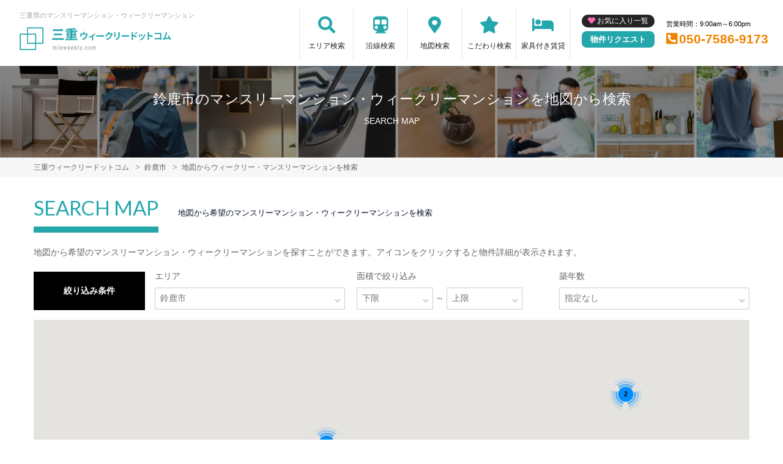

--- FILE ---
content_type: text/html; charset=UTF-8
request_url: https://mieweekly.com/map/pref_24/city_24207/
body_size: 6100
content:
<!DOCTYPE html>
<html lang="ja">
  <head>
        <meta charset="utf-8">
    <meta name="viewport" content="width=device-width, initial-scale=1.0">

    <title>鈴鹿市のマンスリーマンション・ウィークリーマンションを地図から探す｜三重ウィークリードットコム</title>
    <meta name="description" content="地図から検索！住所や面積・築年数で絞り込みが可能です。三重県内で長期滞在なら家具家電付きマンスリーマンションがおすすめ！駅近･ペット可･女性向け･ウィークリー利用も可能。【三重ウィークリードットコム】なら保証金･光熱費･仲介料￥0。不動産会社が管理する家具付き賃貸（マンスリー物件）だから安心してご利用いただけます。">
    <meta name="keywords" content="地図検索,マンスリーマンション,家具付き賃貸,マンスリー,三重,駅近,ペット可,禁煙,部屋探し,マンション,家具付き,家電付き,法人,学生,受験,長期滞在,短期滞在">
  
    <!-- Resource Hints -->
    <meta http-equiv="x-dns-prefetch-control" content="on">
    <!-- Google Analytics -->
    <link rel="preconnect dns-prefetch" href="//www.google-analytics.com">
    <!-- Fonts -->
    <link rel="preconnect dns-prefetch" href="//fonts.googleapis.com">
    <link rel="preconnect dns-prefetch" href="//kit.fontawesome.com">
    <!-- Google Tag Manager -->
        <link rel="preconnect dns-prefetch" href="//www.googletagmanager.com">
    
      <meta name="csrf-token" content="6TmuEILkbTHz4FswU7cxx9ezR6TORUi22yL1vBsD">
      <meta name="robots" content="noindex,nofollow"/>
    <link rel="canonical" href="https://mieweekly.com">
  
    <link href="https://fonts.googleapis.com/css?family=Barlow+Condensed&display=swap" rel="stylesheet">
    <link href="https://fonts.googleapis.com/css?family=Lato&display=swap" rel="stylesheet">
    <link rel="stylesheet" href="/common/assets/css/common/reset.css?1681202356">
    <link rel="stylesheet" href="/common/assets/css/common/common.css?1681202356">
    <link rel="stylesheet" href="/common/assets/css/common/icon-facility.css?1712646880">
    <link rel="stylesheet" href="/common/assets/css/parts/header/header.css?1764034057">
    <link rel="stylesheet" href="/common/assets/css/parts/footer/footer-a.css?1681202496">
    <link rel="stylesheet" href="/common/assets/css/parts/footnav/footnav-a.css?1757312451">
    <link rel="stylesheet" href="/common/assets/css/parts/srch/srch-a.css?1766562146">
    <link rel="stylesheet" href="/common/assets/css/common/btn-nav.css?1766562146">
        <link rel="stylesheet" href="/common/assets/css/parts/srchmap/srchmap-a.css?1681202494">
        <link rel="stylesheet" href="/common/assets/css/themes/24a7ab.css?1745289015">
        
    <link rel="stylesheet" href="/common/assets/css/common/site-type/child.css?1681202492">
    <link rel="stylesheet" href="/css/style.css?1681202270">
    <script src="https://kit.fontawesome.com/ca47a01a1d.js" crossorigin="anonymous"></script>

    <script src="https://mieweekly.com/common/assets/js/common/jquery-3.4.1.min.js"></script>
    <script src="https://mieweekly.com/common/assets/js/common/common.js?20220221"></script>
        <script src="https://mieweekly.com/common/assets/js/common/favorite.js"></script>
    <script>
    $(function() {

      // 件数取得
      var url = "https://mieweekly.com/favorite/count/";
      favoriteCount(url);

      //初期表示設定
      favoriteSelect();
      
      // お気に入りボタンスタイル追加
      addStyleToFavBtn();

      //オンオフ
      var baseAddUrl = 'https://mieweekly.com/favorite/add/XXXXXXXXXX/';
      var baseDelUrl = 'https://mieweekly.com/favorite/delete/XXXXXXXXXX/';
      toggleFavorite(baseAddUrl, baseDelUrl);

    });
    </script>
        
    
    
        <script src="https://mieweekly.com/common/assets/js/common/jquery-ui.min.js"></script>
<script src="https://cdn.jsdelivr.net/jquery.loadingoverlay/latest/loadingoverlay.min.js"></script>

    
        <script>(function(w,d,s,l,i){w[l]=w[l]||[];w[l].push({'gtm.start':
    new Date().getTime(),event:'gtm.js'});var f=d.getElementsByTagName(s)[0],
    j=d.createElement(s),dl=l!='dataLayer'?'&l='+l:'';j.async=true;j.src=
    'https://www.googletagmanager.com/gtm.js?id='+i+dl;f.parentNode.insertBefore(j,f);
    })(window,document,'script','dataLayer','GTM-55XMRVG');</script>
        

  </head>
  <body id="mieweekly-com">
    
          <noscript><iframe src="https://www.googletagmanager.com/ns.html?id=GTM-55XMRVG"
      height="0" width="0" style="display:none;visibility:hidden"></iframe></noscript>
        

        <div class="header">
  <header>
  <div class="header_box">
    <div class="logo_box">
      <p class="maintitle">三重県のマンスリーマンション・ウィークリーマンション</p>
      <!-- 家具付き賃貸 -->
            <div class="logo_img">
        <a href="https://mieweekly.com">
          <img src="https://mieweekly.com/img/logo/logo_main.svg" loading="lazy" alt="三重県のマンスリーマンション・ウィークリーマンション 三重ウィークリードットコム">
        </a>
      </div>
          </div>
    <div class="sponly jq-headNavTgl header__navbtn">
      <div class="header__navbtn-item"></div>
      <div class="header__navbtn-item"></div>
      <div class="header__navbtn-item"></div>
    </div>
    <div class="header__nav jq-headNavTglTarget">
      <ul class="header__nav-list">
                                  <li class="header__nav-list-item area_search"><a class="t-navicon" href="https://mieweekly.com/search-area/">エリア検索</a></li>
                                      <li class="header__nav-list-item subway"><a class="t-navicon" href="https://mieweekly.com/srchline/">沿線検索</a></li>
                                      <li class="header__nav-list-item map"><a class="t-navicon" href="https://mieweekly.com/map/">地図検索</a></li>
                                      <li class="header__nav-list-item star"><a class="t-navicon" href="https://mieweekly.com/search-kodawari/">こだわり検索</a></li>
                                                                            <li class="header__nav-list-item chintai-top"><a class="t-navicon" href="https://mieweekly.com/rent-setup/">家具付き賃貸</a></li>
                                        </ul>
      <div class="header__nav-info">
                <a class="header__nav-fav" href="https://mieweekly.com/favorite/">お気に入り一覧</a>
                        <p class="btn_request"><a class="t-bgc--tertiary" href="https://mieweekly.com/request/">物件リクエスト</a></p>
      </div>
      <div class="header__nav-info">
        <p class="header__nav-info-hour t-color--em">営業時間：9:00am～6:00pm</p>
                <p class="header__nav-info-tel t-color--secondary"><a class="t-color--secondary" href="tel:050-7586-9173">050-7586-9173</a></p>
              </div>
    </div>
  </div>
</header>  <div class="inner">
    <h1 class="header__pagetext">鈴鹿市のマンスリーマンション・ウィークリーマンションを地図から検索</h1>
    <p class="header__pagetext-en">SEARCH MAP</p>
  </div>
</div>
    <div class="content">
      <div class="breadcrumb">
  <ol class="breadcrumb-list inner" itemscope itemtype="https://schema.org/BreadcrumbList">
                  <li itemprop="itemListElement" itemscope itemtype="https://schema.org/ListItem">
  <a itemtype="https://schema.org/Thing" itemprop="item" href="https://mieweekly.com">
    <span itemprop="name">三重ウィークリードットコム</span>
  </a>
  <meta itemprop="position" content="1">
</li>
              <li itemprop="itemListElement" itemscope itemtype="https://schema.org/ListItem">
  <a itemtype="https://schema.org/Thing" itemprop="item" href="https://mieweekly.com/srch/pref_24/city_24207/">
    <span itemprop="name">鈴鹿市</span>
  </a>
  <meta itemprop="position" content="2">
</li>
              <li itemprop="itemListElement" itemscope itemtype="https://schema.org/ListItem">
  <a itemtype="https://schema.org/Thing" itemprop="item" href="https://mieweekly.com/map/pref_24/city_24207/">
    <span itemprop="name">地図からウィークリー・マンスリーマンションを検索</span>
  </a>
  <meta itemprop="position" content="3">
</li>
            </ol>
</div>



<div class="inner srchmap-a">
  <p class="title-content t-title-content">SEARCH MAP</p>
    <h2 class="title-content-sub">地図から希望のマンスリーマンション・ウィークリーマンションを検索</h2>
    <p class="text">
      地図から希望のマンスリーマンション・ウィークリーマンションを探すことができます。アイコンをクリックすると物件詳細が表示されます。
  </p>
  <div class="maparea">
    <div class="maparea__form">
      <form id="searchForm" method="POST" action="">
        <div class="srchbar">
          <p class="srchbar__title">絞り込み条件</p>
          <ul class="srchbar__cond">
            <li class="srchbar__cond-item">
              <p class="srchbar__cond-item-txt">エリア</p>
              <div class="select">
              
                <select id="jq-area" name="area">
                  <option value="https://mieweekly.com/map/">指定なし</option>
                                                          <option value="https://mieweekly.com/map/pref_24/city_24202/">四日市市</option>
                                                                              <option value="https://mieweekly.com/map/pref_24/city_24207/" selected="selected">鈴鹿市</option>
                                                                              <option value="https://mieweekly.com/map/pref_24/city_24203/">伊勢市</option>
                                                                              <option value="https://mieweekly.com/map/pref_24/city_24205/">桑名市</option>
                                                                              <option value="https://mieweekly.com/map/pref_24/city_24201/">津市</option>
                                                                              <option value="https://mieweekly.com/map/pref_24/city_24204/">松阪市</option>
                                                                              <option value="https://mieweekly.com/map/pref_24/city_24210/">亀山市</option>
                                                                              <option value="https://mieweekly.com/map/pref_24/city_24216/">伊賀市</option>
                                                      </select>

              </div>
            </li>
            <li class="srchbar__cond-item">
              <p class="srchbar__cond-item-txt">面積で絞り込み</p>
              <div class="select srchbar__cond-item-area">
                <select name="minrs" id="jq-minrs"><option value selected="selected">下限</option><option value="15">15㎡</option><option value="20">20㎡</option><option value="25">25㎡</option><option value="30">30㎡</option><option value="35">35㎡</option><option value="40">40㎡</option><option value="45">45㎡</option><option value="50">50㎡</option><option value="60">60㎡</option><option value="70">70㎡</option><option value="80">80㎡</option><option value="90">90㎡</option><option value="100">100㎡</option><option value="200">200㎡</option></select>
              </div>
              ～
              <div class="select srchbar__cond-item-area">
                <select name="maxrs" id="jq-maxrs"><option value selected="selected">上限</option><option value="15">15㎡</option><option value="20">20㎡</option><option value="25">25㎡</option><option value="30">30㎡</option><option value="35">35㎡</option><option value="40">40㎡</option><option value="45">45㎡</option><option value="50">50㎡</option><option value="60">60㎡</option><option value="70">70㎡</option><option value="80">80㎡</option><option value="90">90㎡</option><option value="100">100㎡</option><option value="200">200㎡</option></select>
              </div>
            </li>
            <li class="srchbar__cond-item">
              <p class="srchbar__cond-item-txt">築年数</p>
              <div class="select">
                <select name="buildage" id="jq-buildage"><option value selected="selected">指定なし</option><option value="1">〜1年</option><option value="3">〜3年</option><option value="5">〜5年</option><option value="10">〜10年</option><option value="20">〜20年</option><option value="30">〜30年</option><option value="30over">30年〜</option></select>
              </div>
            </li>
          </ul>
        </div>
      </form>
    </div>
    <div class="showmap">
      <div class="showmap__inner" id="map"></div>
    </div>
  </div>
</div>


<script>
var detail_base_url = "https:\/\/mieweekly.com\/srch\/";
var api_url = "https:\/\/mieweekly.com\/map\/api\/room\/";
var pins_api_url = "https:\/\/mieweekly.com\/map\/api\/pins\/";
var pref = "24";
var city = "24207";

$.ajaxSetup({
  headers: {
    'X-CSRF-TOKEN': $('meta[name="csrf-token"]').attr('content')
  }
});

$(function(){
    $('#jq-area, #jq-minrs, #jq-maxrs, #jq-buildage').on('change', function(){
      search();
    });

    var search = function(){
      var area = $('#jq-area').val();
      var minrs = $('#jq-minrs').val();
      var maxrs = $('#jq-maxrs').val();
      var buildage = $('#jq-buildage').val();
      var url = location.href;
      url = url.replace(/\?.*$/,"");

      var query = [];
      if (area != '') {
        url = area;
      }
      if (minrs != '') {
        query.push('minrs=' + minrs);
      }
      if (maxrs != '') {
        query.push('maxrs=' + maxrs);
      }
      if (buildage != '') {
        query.push('buildage=' + buildage);
      }
      if (query.length > 0) {
        url += '?' + query.join('&');
      }

      location.href = url;
    }
    
});
var map = null;

function initMap() {
  var MyLatLng = new google.maps.LatLng(35.6811673, 139.7670516);
  var Options = {
    zoom: 15,      //地図の縮尺値
    center: MyLatLng,    //地図の中心座標
    mapTypeId: 'roadmap'   //地図の種類
  };

  map = new google.maps.Map(document.getElementById('map'), Options);

  getPins();
}

function getPins(){
  var params = {};
  params.pref = pref;
  params.city = city;
  params.minrs = $('#jq-minrs').val();
  params.maxrs = $('#jq-maxrs').val();
  params.buildage = $('#jq-buildage').val();

  $.LoadingOverlaySetup({
    'size': 10,
    'background': 'rgba(0, 0, 0, 0.5)' 
  });
  $('#map').LoadingOverlay("show");
  $.ajax({
    url: pins_api_url,
    type: 'POST',
    data:JSON.stringify(params),
    contentType: 'application/json',
    cache: false,
    dataType: 'json',
    timeout: 30000,
    success: function(res, status) {
      if (status === 'success') {
        showPins(res);
      }
    },
    error: function(res, status) {
      console.log('error', res);
      alert('データ取得エラーです。ページをリロードしてください。');
    }
  }).always( (data) => {
    $('#map').LoadingOverlay("hide");
  });
};


function showPins(rooms) {


  // 部屋データ
  var data = rooms;


  //アイコン設定
  var icon = new google.maps.MarkerImage('https://mieweekly.com/common/assets/img/googlemap_point.png',
    new google.maps.Size(48,40)  //アイコンサイズ設定
  );
  
  console.log('data.length', data.length);
  if (data.length == 0) {
    alert('該当する物件がありません');
    return;
  }
  
  var bounds = new google.maps.LatLngBounds();

  var items = data;
  var infoWindow = new google.maps.InfoWindow();
  var markers = [];
  $.each(items, function(index, rooms) {
    var p = index.split(',');
    var point = new google.maps.LatLng(
        parseFloat(p[0]),
        parseFloat(p[1])
    );



    var ids = [];
    // クラスタリング時に部屋件数を表示するために全部屋分ピンを登録する
    for(var j=0; j < rooms.length; j++) {
      ids.push(rooms[j].id);

      if (j == 0) {
        // 最初の1部屋は見えるアイコン
        var marker = new google.maps.Marker({
          icon,
          position: point
        });
        markers.push(marker);
        continue;
      }

      // 2部屋目以降は透明のダミーアイコン
      var dummy = new google.maps.Marker({
        icon: {
          fillColor: "#FFFFFF",                //塗り潰し色
          fillOpacity: 0.0,                    //塗り潰し透過率
          path: google.maps.SymbolPath.CIRCLE, //円を指定
          scale: 0,                            //円のサイズ
          strokeColor: "#FFFFFF",              //枠の色
          strokeWeight: 0.0                    //枠の透過率
        },
        position: point
      });

      markers.push(dummy);
    }

    marker.ids = ids;
    // アイコンクリック時
    marker.addListener('click', function() {
      var me = this;
      var ids = this.ids;

      infoWindow.setContent('<a id="pin-content" class="mapitem">　　　　</a>');
      infoWindow.open(map, me);

      $.LoadingOverlaySetup({
        'size': 10,
        'background': 'rgba(0, 0, 0, 0.5)' 
      });
      $('#pin-content').LoadingOverlay("show");

      $.ajax({
        url: api_url,
        type: 'POST',
        data:JSON.stringify(ids),
        contentType: 'application/json',
        cache: false,
        dataType: 'json',
        timeout: 10000,
        success: function(res, status) {
          if (status === 'success') {
            //console.log(res.data);
            var content = '';
            $.each(res.data, function(aaa, room) {
              
              content += '<a class="mapitem" href="' + detail_base_url + '?cm=v&id=' + room.id + '" target="_blank">';
              content += '<img class="mapitem__img" src="' + room.main_image_thumb_url +'" />';
              // if (room.size) {
              //     content += '<div class="">面積:' + room.size + 'm&sup2;</div>';
              // }
              // if (room.build_year) {
              //     content += '<div class="">築年:' + room.build_year + '年</div>';
              // }
              // content += '<div class="">部屋ID:' + room.id + '</div>';
              content += '<div class="mapitem__text">';
              content += '<p class="mapitem__name">' + room.display_seo_name + '</p>';
              content += '<p class="mapitem__detail">' + room.room_type_name + "｜";
              for (var j = 0; j < Math.min(1, room.nearest_stations.length); j++) {
                var station = room.nearest_stations[j];
                content += '' + station.railway_name + '「' + station.station_name + '駅」';
                if (station.walk_minutes) {
                  content += '徒歩' + station.walk_minutes + '分';
                }
              }
              content += '</p>';
              content += '</div>';
              content += '</a>';

              infoWindow.setContent(content);
              infoWindow.open(map, me);
            });

          }
        }
      })
      .always( (data) => {
        $('#map').LoadingOverlay("hide");
      });
    });


    bounds.extend(marker.position);
  });

  // クラスタリング
  var options = {
    gridSize: 50,
    maxZoom: 14,
    imagePath: '/common/markerclusterer/images/m'
  };
  var markerCluster = new MarkerClusterer(map, markers, options);


  map.fitBounds(bounds);
}
</script>
<script src="/common/markerclusterer/markerclusterer.js"></script>
<script src="https://maps.google.com/maps/api/js?key=AIzaSyD9ob1R9p1xHCTLRgHUDgWqtIVMp5lN40c&language=ja&callback=initMap" defer></script>

    </div>
    
    <div class="inner">
  <p class="common_siteinfo" id="position-footer">
      三重エリアの家具家電付きマンスリーマンション情報！マンスリー＋ウィークリーでのご利用も可能です。連泊・長期出張の経費削減に、法人様にも大好評！<br />
三重ウィークリードットコムには、宅地建物取引士・マンション管理士・管理業務主任者など国家資格保有者が在籍している不動産管理会社や不動産オーナー直物件が掲載されています。寮・社宅として安心してご利用いただけます！家具家電付きで単身赴任にも便利です。
    </p>
</div>
<div class="footer t-bgc--sub">
  <footer>
    <div class="inner">
      <p class="footer_text"><span>三重ウィークリードットコム</span><span class="pconly">｜</span><span>三重県のマンスリーマンション・ウィークリーマンション</span></p>
      <ul class="footer_nav">
        <li><a href="https://mieweekly.com/link/">関連リンク</a></li>
        <li><a href="https://mieweekly.com/sitemap/">サイトマップ</a></li>
        <li><a href="https://mieweekly.com/privacypolicy/">プライバシーポリシー</a></li>
        <li><a href="https://mieweekly.com/company/">サイト運営会社</a></li>
        
        <li><a href="https://mieweekly.com/contact/">お問合わせ</a></li>
      </ul>
    </div>
    <div class="copy_box t-bgc--tertiary">
      <div class="inner">
        <p class="copy_text">Copyright(c) 三重ウィークリードットコム.All right reserved.</p>
      </div>
    </div>
  </footer>
</div>
<!-- //footer -->
  </body>
</html>


--- FILE ---
content_type: text/html; charset=UTF-8
request_url: https://mieweekly.com/map/api/pins/
body_size: 225
content:
{"34.86918,136.51546":[{"id":483593,"build_address_lat":34.869181,"build_address_lng":136.515465}],"34.86925,136.54583":[{"id":550068,"build_address_lat":34.869259,"build_address_lng":136.545838}],"34.87982,136.53901":[{"id":550138,"build_address_lat":34.879823,"build_address_lng":136.539012}],"34.86139,136.54980":[{"id":550302,"build_address_lat":34.861393,"build_address_lng":136.549802},{"id":854837,"build_address_lat":34.861393,"build_address_lng":136.549802}],"34.88544,136.58101":[{"id":604522,"build_address_lat":34.885444,"build_address_lng":136.581014},{"id":854836,"build_address_lat":34.885444,"build_address_lng":136.581014}],"34.87670,136.54334":[{"id":751422,"build_address_lat":34.876702,"build_address_lng":136.543345}],"34.88087,136.53822":[{"id":854835,"build_address_lat":34.880877,"build_address_lng":136.538228}],"34.87909,136.53612":[{"id":854838,"build_address_lat":34.879099,"build_address_lng":136.536121},{"id":854839,"build_address_lat":34.879099,"build_address_lng":136.536121}],"34.87758,136.53721":[{"id":870357,"build_address_lat":34.877589,"build_address_lng":136.537219}]}

--- FILE ---
content_type: text/css
request_url: https://mieweekly.com/common/assets/css/common/btn-nav.css?1766562146
body_size: 1324
content:
/* 1stView下のナビボタン */
.nav-btn {
    margin-bottom:24px;
  }
  .nav-btn .itemlist {
    display:flex;
    justify-content:space-between;
  }
  
  .nav-btn .itemlist-person {
    flex-flow: wrap;
    gap: 10px 20px;
  }
  .itemlist a {
    padding:30px 5px 0;
    border:3px solid;
    width: calc(100% / 3 - 20px);
    position: relative;
    font-size:14px;
    box-shadow: 2px 2px 4px #666;
  }
  .itemlist-person a {
    width: 45%;
  }
  .itemlist a:hover {
    background-color:#eee;
    color:#333;
  }
  .itemlist .area:before {
    font-family: 'FontAwesome';
    content: "\f279";
    position: absolute;
    top: 40%;
    left: 50%;
    transform: translate(-50%, -50%);
    margin-top: -12px;
    font-size: 25px;
  }
  .itemlist .area:before {
    margin-top: -6px;
  }
  .itemlist .area:after {
    font-family: 'FontAwesome';
    content: "\f2d2";
    transform: translate(-50%, -50%);
    margin-left: 5px;
    font-size: 15px;
  }
  .itemlist .line:after {
    font-family: 'FontAwesome';
    content: "\f2d2";
    transform: translate(-50%, -50%);
    margin-left: 5px;
    font-size: 15px;
  }
  .itemlist .line:before {
    font-family: 'FontAwesome';
    content: "\f239";
    position: absolute;
    top: 40%;
    left: 50%;
    transform: translate(-50%, -50%);
    margin-top: -12px;
    font-size: 25px;
  }
  .itemlist .line:before {
    margin-top: -6px;
  }
  .itemlist .map:before {
    font-family: 'FontAwesome';
    content: "\f3c5";
    position: absolute;
    top: 40%;
    left: 50%;
    transform: translate(-50%, -50%);
    margin-top: -12px;
    font-size: 25px;
  }
  .itemlist .map:before {
    margin-top: -6px;
  }
  .itemlist .person:before {
    font-family: 'FontAwesome';
    content: "\f007";
    position: absolute;
    top: 40%;
    left: 50%;
    transform: translate(-50%, -50%);
    margin-top: -6px;
    font-size: 25px;
  }
  @media screen and (min-width: 768px) {
    .itemlist a {
      padding:15px 0 15px 50px;
      border:3px solid;
      width: calc(100% / 3 - 20px);
      position: relative;
      font-size:16px;
      cursor:pointer;
    }
    .itemlist-person a {
      width: calc(100% / 3 - 120px);
    }
    .itemlist .area:before {
      font-family: 'FontAwesome';
      content: "\f279";
      position: absolute;
      top: 50%;
      left: 10px;
      transform: translate(0, 0);
      margin-top: -12px;
      font-size: 25px;
    }
    .itemlist .area:after {
      font-family: 'FontAwesome';
      content: "\f2d2";
      position: absolute;
      top: 70%;
      right: 0;
      transform: translate(-50%, -50%);
      margin-top: -12px;
      font-size: 25px;
    }
    .itemlist .line:before {
      font-family: 'FontAwesome';
      content: "\f239";
      position: absolute;
      top: 50%;
      left: 10px;
      transform: translate(0, 0);
      margin-top: -12px;
      font-size: 25px;
    }
    .itemlist .line:after {
      font-family: 'FontAwesome';
      content: "\f2d2";
      position: absolute;
      top: 50%;
      right: 10px;
      transform: translate(0, 0);
      margin-top: -12px;
      font-size: 25px;
    }
    .itemlist .map:before {
      font-family: 'FontAwesome';
      content: "\f3c5";
      position: absolute;
      top: 50%;
      left: 10px;
      transform: translate(0, 0);
      margin-top: -12px;
      font-size: 25px;
    }
    .itemlist .person:before {
      font-family: 'FontAwesome';
      content: "\f007";
      position: absolute;
      top: 50%;
      left: 10px;
      transform: translate(0, 0);
      margin-top: -12px;
      font-size: 25px;
    }
  }
  /* 選択中の条件 */
  .status {
    margin-bottom:24px;
  }
  .status .items {
    padding: 10px 5px 10px 25px;
    display:flex;
    flex-wrap:wrap;
    border:3px solid;
  }
  .items .item {
    padding:15px 15px 15px 10px;
    position: relative;
    font-size:16px;
    width:50%;
  }
  .item .area, .line, .map{
    padding-left:15px;
  }
  .item .textarea {
    margin-top:8px;
  }
  .textarea p {
    line-height:1.3;
  }
  .items .item {
    padding:5px;
    position: relative;
    font-size:16px;
    width:100%;
  }
  .item .area:before {
    font-family: 'FontAwesome';
    content: "\f279";
    position: absolute;
    top: 18px;
    left:-15px;
    margin-top: -12px;
    font-size: 25px;
  }
  .item .line:before {
    font-family: 'FontAwesome';
    content: "\f239";
    position: absolute;
    top: 18px;
    left:-10px;
    margin-top: -12px;
    font-size: 25px;
  }
  @media screen and (min-width: 768px) {
    .status .items {
      padding: 10px 25px;
      display:flex;
      flex-wrap:wrap;
      border:3px solid;
    }
    .items .item {
      padding:15px 15px 15px 10px;
      position: relative;
      font-size:16px;
      width:50%;
    }
    .item .area, .line, .map{
      padding-left:15px;
    }
    .item .textarea {
      margin-top:16px;
    }
    .textarea p {
      line-height:1.6;
    }
    .item .area:before {
      font-family: 'FontAwesome';
      content: "\f279";
      position: absolute;
      top: 27px;
      left:-10px;
      margin-top: -12px;
      font-size: 25px;
    }
    .item .line:before {
      font-family: 'FontAwesome';
      content: "\f239";
      position: absolute;
      top: 27px;
      left:-5px;
      margin-top: -12px;
      font-size: 25px;
    }
  }
  /* モーダルwindowのレイアウト */
  /* 開くボタン */
  .button-open {
    padding:15px 0 15px 50px;
      border:3px solid;
      width: calc(100% / 3 - 20px);
      position: relative;
      font-size:16px;
  }
  /* 開くボタン */
  .button-open {
    padding:15px 0 15px 50px;
      border:3px solid;
      width: calc(100% / 3 - 20px);
      position: relative;
      font-size:16px;
  }
  /* モーダルウィンドウ */
  .modal-window {
    display: none;
    position: fixed;
    top: 50%;
    left: 50%;
    transform: translate(-50%, -50%);
    width: 100%;
    height: 100%;
    background-color: #fff;
    border-radius: 5px;
    z-index: 20;
    padding: 2rem 2rem 6rem;
    overflow-y: scroll;
  }
  /* 閉じるボタン */
  .button-close {
    position: absolute;
    top: 30px;
    right: -30px;
    transform: translate(-50%, -50%);
    width: 20%;
    padding: 1em;
    background-color: #666;
    color: #fff;
    border-radius: 8px;
    cursor: pointer;
  }
  /* オーバーレイ */
  .overlay {
    display: none;
    position: fixed;
    top: 0;
    left: 0;
    background-color: rgba(0, 0, 0, 0.5);
    width: 100%;
    height: 100%;
    z-index: 17;
  }
  @media screen and (min-width: 768px) {
    /* 開くボタン */
    .button-open {
      padding:15px 0 15px 50px;
        border:3px solid;
        width: calc(100% / 3 - 20px);
        position: relative;
        font-size:16px;
    }
    /* モーダルウィンドウ */
    .t-checkbox input[type=checkbox]:checked + label::after {
      border-color: #de0310;
  }
    .modal-window {
      display: none;
      position: fixed;
      top: 50%;
      left: 50%;
      transform: translate(-50%, -50%);
      width: 60%;
      height: 90%;
      background-color: #fff;
      border-radius: 5px;
      z-index: 20;
      padding: 2rem 2rem 6rem;
      overflow-y: scroll;
    }
    /* 閉じるボタン */
    .button-close {
      position: absolute;
      top: 10% ;
      right: 0;
      transform: translate(-50%, -50%);
      width: 10%;
      padding: 1em;
      background-color: #666;
      color: #fff;
      border-radius: 4px;
      cursor: pointer;
    }
    /* オーバーレイ */
    .overlay {
      display: none;
      position: fixed;
      top: 0;
      left: 0;
      background-color: rgba(0, 0, 0, 0.5);
      width: 100%;
      height: 100%;
      z-index: 17;
    }
  }
  .backgroundfix{
    position: fixed;
    width:100%;
  }

--- FILE ---
content_type: text/css
request_url: https://mieweekly.com/common/assets/css/parts/srchmap/srchmap-a.css?1681202494
body_size: 692
content:
@charset "utf-8";
.maparea {
  display: flex;
  flex-direction: column;
}
.maparea .showmap {
  order: 0;
  margin-bottom: 14px;
}
.maparea__form {
  order: 1;
}
.srchmap-a {
  margin-bottom: 40px;
}
.srchmap-a .text {
  margin: 21px 0;
  line-height: 1.6;
}
.srchmap-a .srchbar {
  display: flex;
  flex-direction: column;
  margin-bottom: 16px;
}
.srchmap-a .srchbar__cond {
  display: flex;
  justify-content: space-between;
  flex-direction: column;
  width: 100%;
}
.srchmap-a .srchbar__cond-item {
  width: 100%;
}
.srchmap-a .srchbar__cond-item select {
  width: 100%;
  padding: 8px;
  color: #757575;
}
.srchmap-a .srchbar__cond-item-area {
  width: 40%;
  display: inline-block;
}
.srchmap-a .srchbar__cond-item-txt {
  margin-top: 12px;
  margin-bottom: 12px;
  line-height: 1;
}
.srchmap-a .srchbar__title {
  width: 100%;
  padding: 21px;
  margin-right: 16px;
  margin-bottom: 7px;
  background-color: #000;
  color: #fff;
  font-weight: bold;
  line-height: 2;
  text-align: center;
}
.srchbar__cond .select {
  position: relative;
  min-width: 98px;
  border: 1px solid #ccc;
}
.select::after {
  content: "";
  position: absolute;
  width: 8px;
  height: 8px;
  right: 7px;
  top: 40%;
  border :2px solid transparent;
  border-left-color: #ccc;
  border-bottom-color: #ccc;
  transform: rotate(-45deg);
}
.showmap {
  position: relative;
  width: 100%;
}
.showmap__inner {
  display: block;
  content: "";
  position: static;
  width: 100%;
  padding-top: 100%;
}

/* 地図上アイテム */
.mapitem {
  display: flex;
  flex-wrap: wrap;
  align-items: center;
  justify-content: space-between;
  max-width: 340px;
  margin: 14px 0;
}
.mapitem__img {
  width: 25%;
}
.mapitem__text {
  width: 72%;
}
.mapitem__name {
  margin-bottom: 11px;
  color: #000;
  font-weight: bold;
  line-height: 1.6;
}
.mapitem__detail {
  color: #656565;
  font-size: 1.3rem;
  line-height: 1.6;
}
@media screen and (min-width: 768px) {
  .maparea {
    display: block;
  }
  .maparea .showmap {
    order: 1;
    margin-bottom: 0;
  }
  .maparea__form {
    order: 0;
  }
  .srchmap-a .srchbar {
    flex-direction: row;
  }
  .srchmap-a .srchbar__title {
    width: 210px;
    margin-bottom: 0;
    line-height: 1.5;
  }
  .srchmap-a .srchbar__cond {
    flex-direction: row;
  }
  .srchmap-a .srchbar__cond-item {
    width: 32%;
  }
  .srchmap-a .srchbar__cond-item-txt {
    margin-top: 0;
  }
  .showmap__inner {
    position: relative;
    padding-top: 50%;
  }
}